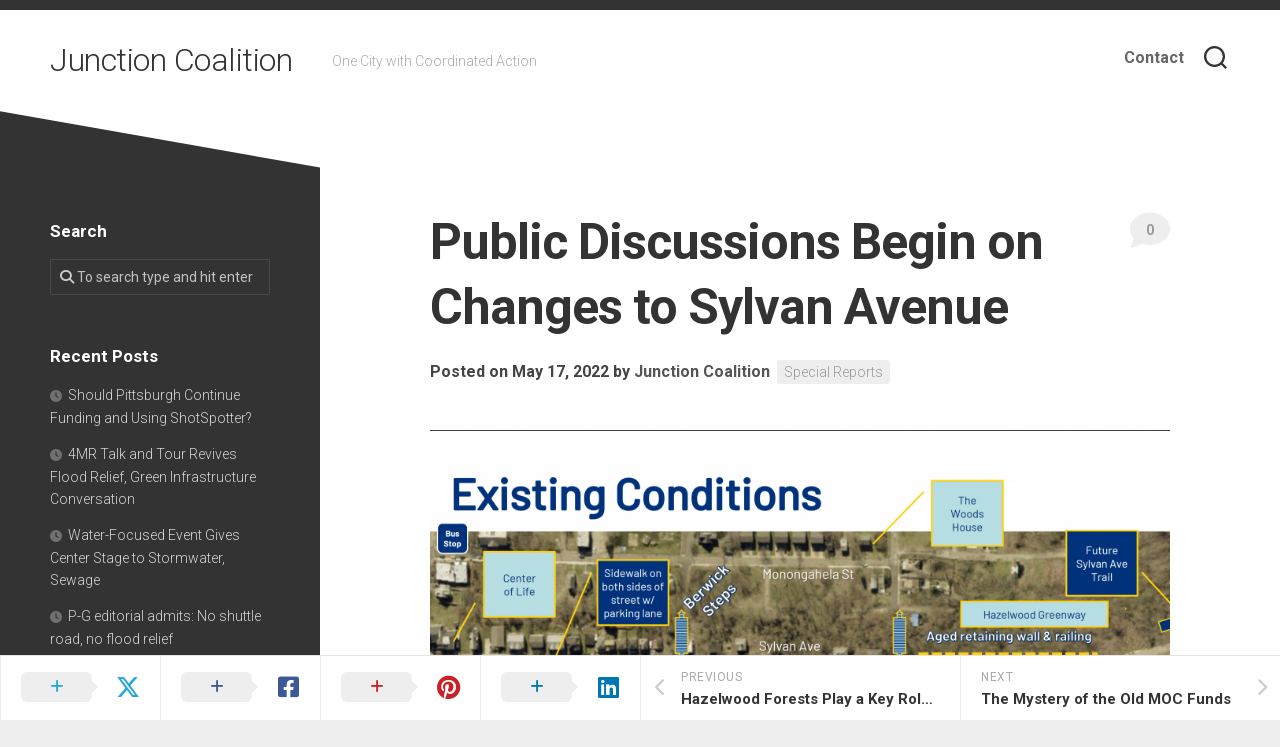

--- FILE ---
content_type: text/html; charset=UTF-8
request_url: https://www.junctioncoalition.org/2022/05/17/public-discussions-begin-on-changes-to-sylvan-avenue/
body_size: 67097
content:
<!DOCTYPE html> 
<html class="no-js" lang="en-US">

<head>
	<meta charset="UTF-8">
	<meta name="viewport" content="width=device-width, initial-scale=1.0">
	<link rel="profile" href="https://gmpg.org/xfn/11">
		<link rel="pingback" href="https://www.junctioncoalition.org/xmlrpc.php">
		
	<title>Public Discussions Begin on Changes to Sylvan Avenue &#8211; Junction Coalition</title>
<meta name='robots' content='max-image-preview:large' />
	<style>img:is([sizes="auto" i], [sizes^="auto," i]) { contain-intrinsic-size: 3000px 1500px }</style>
	
<!-- Open Graph Meta Tags generated by MashShare 4.0.47 - https://mashshare.net -->
<meta property="og:type" content="article" /> 
<meta property="og:title" content="Public Discussions Begin on Changes to Sylvan Avenue" />
<meta property="og:description" content="On April 26, Pittsburgh’s Department of Mobility and Infrastructure (DOMI) hosted a meeting via Microsoft Teams to kick off public engagement on its Sylvan Avenue Multimodal project, presenting early plans and fielding questions from community" />
<meta property="og:image" content="https://www.junctioncoalition.org/wp-content/uploads/2022/05/Sylvan_Ave_Multimodal_Public_Meeting-Apr2022_slide-7.pdf.png" />
<meta property="og:url" content="https://www.junctioncoalition.org/2022/05/17/public-discussions-begin-on-changes-to-sylvan-avenue/" />
<meta property="og:site_name" content="Junction Coalition" />
<meta property="article:published_time" content="2022-05-17T04:27:58+00:00" />
<meta property="article:modified_time" content="2024-09-11T00:33:31+00:00" />
<meta property="og:updated_time" content="2024-09-11T00:33:31+00:00" />
<!-- Open Graph Meta Tags generated by MashShare 4.0.47 - https://www.mashshare.net -->
<!-- Twitter Card generated by MashShare 4.0.47 - https://www.mashshare.net -->
<meta property="og:image:width" content="3110" />
<meta property="og:image:height" content="1620" />
<meta name="twitter:card" content="summary_large_image">
<meta name="twitter:title" content="Public Discussions Begin on Changes to Sylvan Avenue">
<meta name="twitter:description" content="On April 26, Pittsburgh’s Department of Mobility and Infrastructure (DOMI) hosted a meeting via Microsoft Teams to kick off public engagement on its Sylvan Avenue Multimodal project, presenting early plans and fielding questions from community">
<meta name="twitter:image" content="https://www.junctioncoalition.org/wp-content/uploads/2022/05/Sylvan_Ave_Multimodal_Public_Meeting-Apr2022_slide-7.pdf.png">
<!-- Twitter Card generated by MashShare 4.0.47 - https://www.mashshare.net -->

<script>document.documentElement.className = document.documentElement.className.replace("no-js","js");</script>
<link rel='dns-prefetch' href='//maxcdn.bootstrapcdn.com' />
<link rel='dns-prefetch' href='//fonts.googleapis.com' />
<link rel="alternate" type="application/rss+xml" title="Junction Coalition &raquo; Feed" href="https://www.junctioncoalition.org/feed/" />
<link rel="alternate" type="application/rss+xml" title="Junction Coalition &raquo; Comments Feed" href="https://www.junctioncoalition.org/comments/feed/" />
<link rel="alternate" type="application/rss+xml" title="Junction Coalition &raquo; Public Discussions Begin on Changes to Sylvan Avenue Comments Feed" href="https://www.junctioncoalition.org/2022/05/17/public-discussions-begin-on-changes-to-sylvan-avenue/feed/" />
<script type="text/javascript">
/* <![CDATA[ */
window._wpemojiSettings = {"baseUrl":"https:\/\/s.w.org\/images\/core\/emoji\/16.0.1\/72x72\/","ext":".png","svgUrl":"https:\/\/s.w.org\/images\/core\/emoji\/16.0.1\/svg\/","svgExt":".svg","source":{"concatemoji":"https:\/\/www.junctioncoalition.org\/wp-includes\/js\/wp-emoji-release.min.js?ver=6.8.2"}};
/*! This file is auto-generated */
!function(s,n){var o,i,e;function c(e){try{var t={supportTests:e,timestamp:(new Date).valueOf()};sessionStorage.setItem(o,JSON.stringify(t))}catch(e){}}function p(e,t,n){e.clearRect(0,0,e.canvas.width,e.canvas.height),e.fillText(t,0,0);var t=new Uint32Array(e.getImageData(0,0,e.canvas.width,e.canvas.height).data),a=(e.clearRect(0,0,e.canvas.width,e.canvas.height),e.fillText(n,0,0),new Uint32Array(e.getImageData(0,0,e.canvas.width,e.canvas.height).data));return t.every(function(e,t){return e===a[t]})}function u(e,t){e.clearRect(0,0,e.canvas.width,e.canvas.height),e.fillText(t,0,0);for(var n=e.getImageData(16,16,1,1),a=0;a<n.data.length;a++)if(0!==n.data[a])return!1;return!0}function f(e,t,n,a){switch(t){case"flag":return n(e,"\ud83c\udff3\ufe0f\u200d\u26a7\ufe0f","\ud83c\udff3\ufe0f\u200b\u26a7\ufe0f")?!1:!n(e,"\ud83c\udde8\ud83c\uddf6","\ud83c\udde8\u200b\ud83c\uddf6")&&!n(e,"\ud83c\udff4\udb40\udc67\udb40\udc62\udb40\udc65\udb40\udc6e\udb40\udc67\udb40\udc7f","\ud83c\udff4\u200b\udb40\udc67\u200b\udb40\udc62\u200b\udb40\udc65\u200b\udb40\udc6e\u200b\udb40\udc67\u200b\udb40\udc7f");case"emoji":return!a(e,"\ud83e\udedf")}return!1}function g(e,t,n,a){var r="undefined"!=typeof WorkerGlobalScope&&self instanceof WorkerGlobalScope?new OffscreenCanvas(300,150):s.createElement("canvas"),o=r.getContext("2d",{willReadFrequently:!0}),i=(o.textBaseline="top",o.font="600 32px Arial",{});return e.forEach(function(e){i[e]=t(o,e,n,a)}),i}function t(e){var t=s.createElement("script");t.src=e,t.defer=!0,s.head.appendChild(t)}"undefined"!=typeof Promise&&(o="wpEmojiSettingsSupports",i=["flag","emoji"],n.supports={everything:!0,everythingExceptFlag:!0},e=new Promise(function(e){s.addEventListener("DOMContentLoaded",e,{once:!0})}),new Promise(function(t){var n=function(){try{var e=JSON.parse(sessionStorage.getItem(o));if("object"==typeof e&&"number"==typeof e.timestamp&&(new Date).valueOf()<e.timestamp+604800&&"object"==typeof e.supportTests)return e.supportTests}catch(e){}return null}();if(!n){if("undefined"!=typeof Worker&&"undefined"!=typeof OffscreenCanvas&&"undefined"!=typeof URL&&URL.createObjectURL&&"undefined"!=typeof Blob)try{var e="postMessage("+g.toString()+"("+[JSON.stringify(i),f.toString(),p.toString(),u.toString()].join(",")+"));",a=new Blob([e],{type:"text/javascript"}),r=new Worker(URL.createObjectURL(a),{name:"wpTestEmojiSupports"});return void(r.onmessage=function(e){c(n=e.data),r.terminate(),t(n)})}catch(e){}c(n=g(i,f,p,u))}t(n)}).then(function(e){for(var t in e)n.supports[t]=e[t],n.supports.everything=n.supports.everything&&n.supports[t],"flag"!==t&&(n.supports.everythingExceptFlag=n.supports.everythingExceptFlag&&n.supports[t]);n.supports.everythingExceptFlag=n.supports.everythingExceptFlag&&!n.supports.flag,n.DOMReady=!1,n.readyCallback=function(){n.DOMReady=!0}}).then(function(){return e}).then(function(){var e;n.supports.everything||(n.readyCallback(),(e=n.source||{}).concatemoji?t(e.concatemoji):e.wpemoji&&e.twemoji&&(t(e.twemoji),t(e.wpemoji)))}))}((window,document),window._wpemojiSettings);
/* ]]> */
</script>
<style id='wp-emoji-styles-inline-css' type='text/css'>

	img.wp-smiley, img.emoji {
		display: inline !important;
		border: none !important;
		box-shadow: none !important;
		height: 1em !important;
		width: 1em !important;
		margin: 0 0.07em !important;
		vertical-align: -0.1em !important;
		background: none !important;
		padding: 0 !important;
	}
</style>
<link rel='stylesheet' id='wp-block-library-css' href='https://www.junctioncoalition.org/wp-includes/css/dist/block-library/style.min.css?ver=6.8.2' type='text/css' media='all' />
<style id='classic-theme-styles-inline-css' type='text/css'>
/*! This file is auto-generated */
.wp-block-button__link{color:#fff;background-color:#32373c;border-radius:9999px;box-shadow:none;text-decoration:none;padding:calc(.667em + 2px) calc(1.333em + 2px);font-size:1.125em}.wp-block-file__button{background:#32373c;color:#fff;text-decoration:none}
</style>
<style id='global-styles-inline-css' type='text/css'>
:root{--wp--preset--aspect-ratio--square: 1;--wp--preset--aspect-ratio--4-3: 4/3;--wp--preset--aspect-ratio--3-4: 3/4;--wp--preset--aspect-ratio--3-2: 3/2;--wp--preset--aspect-ratio--2-3: 2/3;--wp--preset--aspect-ratio--16-9: 16/9;--wp--preset--aspect-ratio--9-16: 9/16;--wp--preset--color--black: #000000;--wp--preset--color--cyan-bluish-gray: #abb8c3;--wp--preset--color--white: #ffffff;--wp--preset--color--pale-pink: #f78da7;--wp--preset--color--vivid-red: #cf2e2e;--wp--preset--color--luminous-vivid-orange: #ff6900;--wp--preset--color--luminous-vivid-amber: #fcb900;--wp--preset--color--light-green-cyan: #7bdcb5;--wp--preset--color--vivid-green-cyan: #00d084;--wp--preset--color--pale-cyan-blue: #8ed1fc;--wp--preset--color--vivid-cyan-blue: #0693e3;--wp--preset--color--vivid-purple: #9b51e0;--wp--preset--gradient--vivid-cyan-blue-to-vivid-purple: linear-gradient(135deg,rgba(6,147,227,1) 0%,rgb(155,81,224) 100%);--wp--preset--gradient--light-green-cyan-to-vivid-green-cyan: linear-gradient(135deg,rgb(122,220,180) 0%,rgb(0,208,130) 100%);--wp--preset--gradient--luminous-vivid-amber-to-luminous-vivid-orange: linear-gradient(135deg,rgba(252,185,0,1) 0%,rgba(255,105,0,1) 100%);--wp--preset--gradient--luminous-vivid-orange-to-vivid-red: linear-gradient(135deg,rgba(255,105,0,1) 0%,rgb(207,46,46) 100%);--wp--preset--gradient--very-light-gray-to-cyan-bluish-gray: linear-gradient(135deg,rgb(238,238,238) 0%,rgb(169,184,195) 100%);--wp--preset--gradient--cool-to-warm-spectrum: linear-gradient(135deg,rgb(74,234,220) 0%,rgb(151,120,209) 20%,rgb(207,42,186) 40%,rgb(238,44,130) 60%,rgb(251,105,98) 80%,rgb(254,248,76) 100%);--wp--preset--gradient--blush-light-purple: linear-gradient(135deg,rgb(255,206,236) 0%,rgb(152,150,240) 100%);--wp--preset--gradient--blush-bordeaux: linear-gradient(135deg,rgb(254,205,165) 0%,rgb(254,45,45) 50%,rgb(107,0,62) 100%);--wp--preset--gradient--luminous-dusk: linear-gradient(135deg,rgb(255,203,112) 0%,rgb(199,81,192) 50%,rgb(65,88,208) 100%);--wp--preset--gradient--pale-ocean: linear-gradient(135deg,rgb(255,245,203) 0%,rgb(182,227,212) 50%,rgb(51,167,181) 100%);--wp--preset--gradient--electric-grass: linear-gradient(135deg,rgb(202,248,128) 0%,rgb(113,206,126) 100%);--wp--preset--gradient--midnight: linear-gradient(135deg,rgb(2,3,129) 0%,rgb(40,116,252) 100%);--wp--preset--font-size--small: 13px;--wp--preset--font-size--medium: 20px;--wp--preset--font-size--large: 36px;--wp--preset--font-size--x-large: 42px;--wp--preset--spacing--20: 0.44rem;--wp--preset--spacing--30: 0.67rem;--wp--preset--spacing--40: 1rem;--wp--preset--spacing--50: 1.5rem;--wp--preset--spacing--60: 2.25rem;--wp--preset--spacing--70: 3.38rem;--wp--preset--spacing--80: 5.06rem;--wp--preset--shadow--natural: 6px 6px 9px rgba(0, 0, 0, 0.2);--wp--preset--shadow--deep: 12px 12px 50px rgba(0, 0, 0, 0.4);--wp--preset--shadow--sharp: 6px 6px 0px rgba(0, 0, 0, 0.2);--wp--preset--shadow--outlined: 6px 6px 0px -3px rgba(255, 255, 255, 1), 6px 6px rgba(0, 0, 0, 1);--wp--preset--shadow--crisp: 6px 6px 0px rgba(0, 0, 0, 1);}:where(.is-layout-flex){gap: 0.5em;}:where(.is-layout-grid){gap: 0.5em;}body .is-layout-flex{display: flex;}.is-layout-flex{flex-wrap: wrap;align-items: center;}.is-layout-flex > :is(*, div){margin: 0;}body .is-layout-grid{display: grid;}.is-layout-grid > :is(*, div){margin: 0;}:where(.wp-block-columns.is-layout-flex){gap: 2em;}:where(.wp-block-columns.is-layout-grid){gap: 2em;}:where(.wp-block-post-template.is-layout-flex){gap: 1.25em;}:where(.wp-block-post-template.is-layout-grid){gap: 1.25em;}.has-black-color{color: var(--wp--preset--color--black) !important;}.has-cyan-bluish-gray-color{color: var(--wp--preset--color--cyan-bluish-gray) !important;}.has-white-color{color: var(--wp--preset--color--white) !important;}.has-pale-pink-color{color: var(--wp--preset--color--pale-pink) !important;}.has-vivid-red-color{color: var(--wp--preset--color--vivid-red) !important;}.has-luminous-vivid-orange-color{color: var(--wp--preset--color--luminous-vivid-orange) !important;}.has-luminous-vivid-amber-color{color: var(--wp--preset--color--luminous-vivid-amber) !important;}.has-light-green-cyan-color{color: var(--wp--preset--color--light-green-cyan) !important;}.has-vivid-green-cyan-color{color: var(--wp--preset--color--vivid-green-cyan) !important;}.has-pale-cyan-blue-color{color: var(--wp--preset--color--pale-cyan-blue) !important;}.has-vivid-cyan-blue-color{color: var(--wp--preset--color--vivid-cyan-blue) !important;}.has-vivid-purple-color{color: var(--wp--preset--color--vivid-purple) !important;}.has-black-background-color{background-color: var(--wp--preset--color--black) !important;}.has-cyan-bluish-gray-background-color{background-color: var(--wp--preset--color--cyan-bluish-gray) !important;}.has-white-background-color{background-color: var(--wp--preset--color--white) !important;}.has-pale-pink-background-color{background-color: var(--wp--preset--color--pale-pink) !important;}.has-vivid-red-background-color{background-color: var(--wp--preset--color--vivid-red) !important;}.has-luminous-vivid-orange-background-color{background-color: var(--wp--preset--color--luminous-vivid-orange) !important;}.has-luminous-vivid-amber-background-color{background-color: var(--wp--preset--color--luminous-vivid-amber) !important;}.has-light-green-cyan-background-color{background-color: var(--wp--preset--color--light-green-cyan) !important;}.has-vivid-green-cyan-background-color{background-color: var(--wp--preset--color--vivid-green-cyan) !important;}.has-pale-cyan-blue-background-color{background-color: var(--wp--preset--color--pale-cyan-blue) !important;}.has-vivid-cyan-blue-background-color{background-color: var(--wp--preset--color--vivid-cyan-blue) !important;}.has-vivid-purple-background-color{background-color: var(--wp--preset--color--vivid-purple) !important;}.has-black-border-color{border-color: var(--wp--preset--color--black) !important;}.has-cyan-bluish-gray-border-color{border-color: var(--wp--preset--color--cyan-bluish-gray) !important;}.has-white-border-color{border-color: var(--wp--preset--color--white) !important;}.has-pale-pink-border-color{border-color: var(--wp--preset--color--pale-pink) !important;}.has-vivid-red-border-color{border-color: var(--wp--preset--color--vivid-red) !important;}.has-luminous-vivid-orange-border-color{border-color: var(--wp--preset--color--luminous-vivid-orange) !important;}.has-luminous-vivid-amber-border-color{border-color: var(--wp--preset--color--luminous-vivid-amber) !important;}.has-light-green-cyan-border-color{border-color: var(--wp--preset--color--light-green-cyan) !important;}.has-vivid-green-cyan-border-color{border-color: var(--wp--preset--color--vivid-green-cyan) !important;}.has-pale-cyan-blue-border-color{border-color: var(--wp--preset--color--pale-cyan-blue) !important;}.has-vivid-cyan-blue-border-color{border-color: var(--wp--preset--color--vivid-cyan-blue) !important;}.has-vivid-purple-border-color{border-color: var(--wp--preset--color--vivid-purple) !important;}.has-vivid-cyan-blue-to-vivid-purple-gradient-background{background: var(--wp--preset--gradient--vivid-cyan-blue-to-vivid-purple) !important;}.has-light-green-cyan-to-vivid-green-cyan-gradient-background{background: var(--wp--preset--gradient--light-green-cyan-to-vivid-green-cyan) !important;}.has-luminous-vivid-amber-to-luminous-vivid-orange-gradient-background{background: var(--wp--preset--gradient--luminous-vivid-amber-to-luminous-vivid-orange) !important;}.has-luminous-vivid-orange-to-vivid-red-gradient-background{background: var(--wp--preset--gradient--luminous-vivid-orange-to-vivid-red) !important;}.has-very-light-gray-to-cyan-bluish-gray-gradient-background{background: var(--wp--preset--gradient--very-light-gray-to-cyan-bluish-gray) !important;}.has-cool-to-warm-spectrum-gradient-background{background: var(--wp--preset--gradient--cool-to-warm-spectrum) !important;}.has-blush-light-purple-gradient-background{background: var(--wp--preset--gradient--blush-light-purple) !important;}.has-blush-bordeaux-gradient-background{background: var(--wp--preset--gradient--blush-bordeaux) !important;}.has-luminous-dusk-gradient-background{background: var(--wp--preset--gradient--luminous-dusk) !important;}.has-pale-ocean-gradient-background{background: var(--wp--preset--gradient--pale-ocean) !important;}.has-electric-grass-gradient-background{background: var(--wp--preset--gradient--electric-grass) !important;}.has-midnight-gradient-background{background: var(--wp--preset--gradient--midnight) !important;}.has-small-font-size{font-size: var(--wp--preset--font-size--small) !important;}.has-medium-font-size{font-size: var(--wp--preset--font-size--medium) !important;}.has-large-font-size{font-size: var(--wp--preset--font-size--large) !important;}.has-x-large-font-size{font-size: var(--wp--preset--font-size--x-large) !important;}
:where(.wp-block-post-template.is-layout-flex){gap: 1.25em;}:where(.wp-block-post-template.is-layout-grid){gap: 1.25em;}
:where(.wp-block-columns.is-layout-flex){gap: 2em;}:where(.wp-block-columns.is-layout-grid){gap: 2em;}
:root :where(.wp-block-pullquote){font-size: 1.5em;line-height: 1.6;}
</style>
<link rel='stylesheet' id='mashsb-styles-css' href='https://www.junctioncoalition.org/wp-content/plugins/mashsharer/assets/css/mashsb.min.css?ver=4.0.47' type='text/css' media='all' />
<link rel='stylesheet' id='bg-shce-genericons-css' href='https://www.junctioncoalition.org/wp-content/plugins/show-hidecollapse-expand/assets/css/genericons/genericons.css?ver=6.8.2' type='text/css' media='all' />
<link rel='stylesheet' id='bg-show-hide-css' href='https://www.junctioncoalition.org/wp-content/plugins/show-hidecollapse-expand/assets/css/bg-show-hide.css?ver=6.8.2' type='text/css' media='all' />
<link rel='stylesheet' id='cff-css' href='https://www.junctioncoalition.org/wp-content/plugins/custom-facebook-feed/assets/css/cff-style.min.css?ver=4.3.2' type='text/css' media='all' />
<link rel='stylesheet' id='sb-font-awesome-css' href='https://maxcdn.bootstrapcdn.com/font-awesome/4.7.0/css/font-awesome.min.css?ver=6.8.2' type='text/css' media='all' />
<link rel='stylesheet' id='minimer-style-css' href='https://www.junctioncoalition.org/wp-content/themes/minimer/style.css?ver=6.8.2' type='text/css' media='all' />
<style id='minimer-style-inline-css' type='text/css'>
body { font-family: "Roboto", Arial, sans-serif; }

.entry-media { max-width: 740px; }
				

</style>
<link rel='stylesheet' id='minimer-responsive-css' href='https://www.junctioncoalition.org/wp-content/themes/minimer/responsive.css?ver=6.8.2' type='text/css' media='all' />
<link rel='stylesheet' id='minimer-font-awesome-css' href='https://www.junctioncoalition.org/wp-content/themes/minimer/fonts/all.min.css?ver=6.8.2' type='text/css' media='all' />
<link rel='stylesheet' id='roboto-css' href='//fonts.googleapis.com/css?family=Roboto%3A400%2C300italic%2C300%2C400italic%2C700&#038;subset=latin%2Clatin-ext&#038;ver=6.8.2' type='text/css' media='all' />
<link rel='stylesheet' id='video-js-css' href='https://www.junctioncoalition.org/wp-content/plugins/video-embed-thumbnail-generator/video-js/video-js.min.css?ver=7.11.4' type='text/css' media='all' />
<link rel='stylesheet' id='video-js-kg-skin-css' href='https://www.junctioncoalition.org/wp-content/plugins/video-embed-thumbnail-generator/video-js/kg-video-js-skin.css?ver=4.10.3' type='text/css' media='all' />
<link rel='stylesheet' id='kgvid_video_styles-css' href='https://www.junctioncoalition.org/wp-content/plugins/video-embed-thumbnail-generator/src/public/css/videopack-styles.css?ver=4.10.3' type='text/css' media='all' />
<script type="text/javascript" src="https://www.junctioncoalition.org/wp-includes/js/jquery/jquery.min.js?ver=3.7.1" id="jquery-core-js"></script>
<script type="text/javascript" src="https://www.junctioncoalition.org/wp-includes/js/jquery/jquery-migrate.min.js?ver=3.4.1" id="jquery-migrate-js"></script>
<script type="text/javascript" id="mashsb-js-extra">
/* <![CDATA[ */
var mashsb = {"shares":"0","round_shares":"1","animate_shares":"0","dynamic_buttons":"0","share_url":"https:\/\/www.junctioncoalition.org\/2022\/05\/17\/public-discussions-begin-on-changes-to-sylvan-avenue\/","title":"Public+Discussions+Begin+on+Changes+to+Sylvan+Avenue","image":"https:\/\/www.junctioncoalition.org\/wp-content\/uploads\/2022\/05\/Sylvan_Ave_Multimodal_Public_Meeting-Apr2022_slide-7.pdf.png","desc":"On April 26, Pittsburgh\u2019s Department of Mobility and Infrastructure (DOMI) hosted a meeting via Microsoft Teams to kick off public engagement on its Sylvan Avenue Multimodal project, presenting early plans and fielding questions from community \u2026","hashtag":"","subscribe":"link","subscribe_url":"","activestatus":"1","singular":"1","twitter_popup":"1","refresh":"0","nonce":"6c06461ec9","postid":"967","servertime":"1770144825","ajaxurl":"https:\/\/www.junctioncoalition.org\/wp-admin\/admin-ajax.php"};
/* ]]> */
</script>
<script type="text/javascript" src="https://www.junctioncoalition.org/wp-content/plugins/mashsharer/assets/js/mashsb.min.js?ver=4.0.47" id="mashsb-js"></script>
<script type="text/javascript" src="https://www.junctioncoalition.org/wp-content/themes/minimer/js/slick.min.js?ver=6.8.2" id="minimer-slick-js"></script>
<link rel="https://api.w.org/" href="https://www.junctioncoalition.org/wp-json/" /><link rel="alternate" title="JSON" type="application/json" href="https://www.junctioncoalition.org/wp-json/wp/v2/posts/967" /><link rel="EditURI" type="application/rsd+xml" title="RSD" href="https://www.junctioncoalition.org/xmlrpc.php?rsd" />
<meta name="generator" content="WordPress 6.8.2" />
<link rel="canonical" href="https://www.junctioncoalition.org/2022/05/17/public-discussions-begin-on-changes-to-sylvan-avenue/" />
<link rel='shortlink' href='https://www.junctioncoalition.org/?p=967' />
<link rel="alternate" title="oEmbed (JSON)" type="application/json+oembed" href="https://www.junctioncoalition.org/wp-json/oembed/1.0/embed?url=https%3A%2F%2Fwww.junctioncoalition.org%2F2022%2F05%2F17%2Fpublic-discussions-begin-on-changes-to-sylvan-avenue%2F" />
<style type="text/css">.recentcomments a{display:inline !important;padding:0 !important;margin:0 !important;}</style><style type="text/css" id="custom-background-css">
body.custom-background { background-image: url("https://www.junctioncoalition.org/wp-content/uploads/2019/11/57393072_400151180820440_6975998904227594240_n.jpg"); background-position: left top; background-size: cover; background-repeat: repeat; background-attachment: scroll; }
</style>
	<link rel="icon" href="https://www.junctioncoalition.org/wp-content/uploads/2019/11/57393072_400151180820440_6975998904227594240_n-150x150.jpg" sizes="32x32" />
<link rel="icon" href="https://www.junctioncoalition.org/wp-content/uploads/2019/11/57393072_400151180820440_6975998904227594240_n-200x200.jpg" sizes="192x192" />
<link rel="apple-touch-icon" href="https://www.junctioncoalition.org/wp-content/uploads/2019/11/57393072_400151180820440_6975998904227594240_n-200x200.jpg" />
<meta name="msapplication-TileImage" content="https://www.junctioncoalition.org/wp-content/uploads/2019/11/57393072_400151180820440_6975998904227594240_n-300x300.jpg" />
<style id="kirki-inline-styles"></style></head>

<body class="wp-singular post-template-default single single-post postid-967 single-format-standard custom-background wp-theme-minimer col-2cr full-width mobile-menu logged-out">


<a class="skip-link screen-reader-text" href="#page">Skip to content</a>

<div id="wrapper">
	
	<div id="header-sticky">
		<header id="header" class="hide-on-scroll-down nav-menu-dropdown-left">

			<div class="group pad">
				<p class="site-title"><a href="https://www.junctioncoalition.org/" rel="home">Junction Coalition</a></p>
																						<p class="site-description">One City with Coordinated Action</p>
								
									<div class="search-trap-focus">
						<button class="toggle-search" data-target=".search-trap-focus">
							<svg class="svg-icon" id="svg-search" aria-hidden="true" role="img" focusable="false" xmlns="http://www.w3.org/2000/svg" width="23" height="23" viewBox="0 0 23 23"><path d="M38.710696,48.0601792 L43,52.3494831 L41.3494831,54 L37.0601792,49.710696 C35.2632422,51.1481185 32.9839107,52.0076499 30.5038249,52.0076499 C24.7027226,52.0076499 20,47.3049272 20,41.5038249 C20,35.7027226 24.7027226,31 30.5038249,31 C36.3049272,31 41.0076499,35.7027226 41.0076499,41.5038249 C41.0076499,43.9839107 40.1481185,46.2632422 38.710696,48.0601792 Z M36.3875844,47.1716785 C37.8030221,45.7026647 38.6734666,43.7048964 38.6734666,41.5038249 C38.6734666,36.9918565 35.0157934,33.3341833 30.5038249,33.3341833 C25.9918565,33.3341833 22.3341833,36.9918565 22.3341833,41.5038249 C22.3341833,46.0157934 25.9918565,49.6734666 30.5038249,49.6734666 C32.7048964,49.6734666 34.7026647,48.8030221 36.1716785,47.3875844 C36.2023931,47.347638 36.2360451,47.3092237 36.2726343,47.2726343 C36.3092237,47.2360451 36.347638,47.2023931 36.3875844,47.1716785 Z" transform="translate(-20 -31)"></path></svg>
							<svg class="svg-icon" id="svg-close" aria-hidden="true" role="img" focusable="false" xmlns="http://www.w3.org/2000/svg" width="23" height="23" viewBox="0 0 16 16"><polygon fill="" fill-rule="evenodd" points="6.852 7.649 .399 1.195 1.445 .149 7.899 6.602 14.352 .149 15.399 1.195 8.945 7.649 15.399 14.102 14.352 15.149 7.899 8.695 1.445 15.149 .399 14.102"></polygon></svg>
						</button>
						<div class="search-expand">
							<div class="search-expand-inner">
								<form method="get" class="searchform themeform" action="https://www.junctioncoalition.org/">
	<div>
		<input type="text" class="search" name="s" onblur="if(this.value=='')this.value='To search type and hit enter';" onfocus="if(this.value=='To search type and hit enter')this.value='';" value="To search type and hit enter" />
	</div>
</form>							</div>
						</div>
					</div>
								
									<div id="wrap-nav-header" class="wrap-nav">
								<nav id="nav-header-nav" class="main-navigation nav-menu">
			<button class="menu-toggle" aria-controls="primary-menu" aria-expanded="false">
				<span class="screen-reader-text">Expand Menu</span><div class="menu-toggle-icon"><span></span><span></span><span></span></div>			</button>
			<div class="menu-contact-container"><ul id="nav-header" class="menu"><li id="menu-item-122" class="menu-item menu-item-type-post_type menu-item-object-page menu-item-122"><span class="menu-item-wrapper"><a href="https://www.junctioncoalition.org/contact/">Contact</a></span></li>
</ul></div>		</nav>
							</div>
								
									<div id="wrap-nav-mobile" class="wrap-nav">
								<nav id="nav-mobile-nav" class="main-navigation nav-menu">
			<button class="menu-toggle" aria-controls="primary-menu" aria-expanded="false">
				<span class="screen-reader-text">Expand Menu</span><div class="menu-toggle-icon"><span></span><span></span><span></span></div>			</button>
			<div class="menu-contact-container"><ul id="nav-mobile" class="menu"><li class="menu-item menu-item-type-post_type menu-item-object-page menu-item-122"><span class="menu-item-wrapper"><a href="https://www.junctioncoalition.org/contact/">Contact</a></span></li>
</ul></div>		</nav>
							</div>
								
			</div>
			
		</header><!--/#header-->
	</div><!--/#header-sticky-->
	
		
	

	
	<div class="container" id="page">
		<div class="container-inner">			
			<div class="main">
				<div class="main-inner group">

<div class="content">
	
			<article id="post-967" class="post-967 post type-post status-publish format-standard has-post-thumbnail hentry category-special-reports tag-corey-oconnor tag-domi tag-greenfield tag-greenfield-avenue tag-hazelwood tag-hazelwood-avenue tag-michael-baker-international tag-mon-oakland-connector tag-public-meeting tag-sylvan-avenue">	
			
			<div class="post-wrapper group">
				<header class="entry-header group">
					<h1 class="entry-title">Public Discussions Begin on Changes to Sylvan Avenue</h1>
					<div class="entry-meta">
						<span class="posted-on">Posted on May 17, 2022</span>
						<span class="byline">by <span class="author"><a href="https://www.junctioncoalition.org/author/dean/" title="Posts by Junction Coalition" rel="author">Junction Coalition</a></span></span>
						<span class="entry-category"><a href="https://www.junctioncoalition.org/category/special-reports/" rel="category tag">Special Reports</a></span>
													<a class="entry-comments" href="https://www.junctioncoalition.org/2022/05/17/public-discussions-begin-on-changes-to-sylvan-avenue/#respond"><i class="fas fa-comment"></i><span>0</span></a>
											</div>
				</header>
				<div class="entry-media">
																		<img width="940" height="529" src="https://www.junctioncoalition.org/wp-content/uploads/2022/05/Sylvan_Ave_Multimodal_Public_Meeting-Apr2022_slide-7.pdf-940x529.png" class="attachment-minimer-large size-minimer-large wp-post-image" alt="" decoding="async" fetchpriority="high" srcset="https://www.junctioncoalition.org/wp-content/uploads/2022/05/Sylvan_Ave_Multimodal_Public_Meeting-Apr2022_slide-7.pdf-940x529.png 940w, https://www.junctioncoalition.org/wp-content/uploads/2022/05/Sylvan_Ave_Multimodal_Public_Meeting-Apr2022_slide-7.pdf-520x292.png 520w" sizes="(max-width: 940px) 100vw, 940px" />															</div>
				<div class="entry-content">
					<div class="entry themeform">	
						<aside class="mashsb-container mashsb-main mashsb-stretched"><div class="mashsb-box"><div class="mashsb-buttons"><a class="mashicon-facebook mash-center mashsb-noshadow" href="https://www.facebook.com/sharer.php?u=https%3A%2F%2Fwww.junctioncoalition.org%2F2022%2F05%2F17%2Fpublic-discussions-begin-on-changes-to-sylvan-avenue%2F" target="_top" rel="nofollow"><span class="icon"></span><span class="text">Share</span></a><a class="mashicon-twitter mash-center mashsb-noshadow" href="https://twitter.com/intent/tweet?text=Public%20Discussions%20Begin%20on%20Changes%20to%20Sylvan%20Avenue&amp;url=https://www.junctioncoalition.org/2022/05/17/public-discussions-begin-on-changes-to-sylvan-avenue/" target="_top" rel="nofollow"><span class="icon"></span><span class="text">Tweet</span></a><div class="onoffswitch2 mashsb-noshadow" style="display:none"></div></div>
            </div>
                <div style="clear:both"></div></aside>
            <!-- Share buttons by mashshare.net - Version: 4.0.47-->
<p>On April 26, Pittsburgh’s Department of Mobility and Infrastructure (DOMI) hosted <a href="https://vimeo.com/704161682/5dcf60159f" target="_blank" rel="noreferrer noopener"><u>a meeting via Microsoft Teams</u></a> to kick off public engagement on its <a href="https://engage.pittsburghpa.gov/sylvan-avenue-multimodal" target="_blank" rel="noreferrer noopener">Sylvan Avenue Multimodal project</a>, presenting early plans and fielding questions from community members.</p>



<p>Many of those questions revealed concerns about the project’s limited scope, its priority level and timing, and its potential effects on residents along Sylvan Avenue.</p>



<h2 class="wp-block-heading"><strong>A project within a project</strong></h2>



<p>The Sylvan Avenue Multimodal project is one part of a pedestrian/cyclist trail that replaces—but follows the route of—the controversial <a rel="noreferrer noopener" href="https://mon-oaklandmobility.com/" target="_blank">Mon-Oakland Connector (MOC) shuttle road</a> between Greenfield and Hazelwood avenues. The stretch of Sylvan Avenue between Home Rule Street and Greenfield Avenue (currently closed to traffic) is also part of the trail but considered a separate project. </p>



<p>According to DOMI project manager Michael Panzitta, the City of Pittsburgh received a <a href="https://informedinfrastructure.com/73210/gov-wolf-announces-47-8-million-investment-in-56-multimodal-projects-to-improve-safety-mobility-local-economies/" target="_blank" rel="noreferrer noopener">$1.76 million state grant</a> to restore the closed part of Sylvan Avenue for bikes and pedestrians only. Along with separate funding, work on the Home Rule-to-Greenfield stretch of Sylvan Avenue will come with its own set of public meetings. </p>



<p>Discussion at the April 26 meeting was limited to plans for Sylvan Avenue between Home Rule Street and Hazelwood Avenue. </p>



<p><a rel="noreferrer noopener" href="https://hdp-us-prod-app-pgh-engage-files.s3.us-west-2.amazonaws.com/7416/5100/5508/Sylvan_Ave_Multimodal_Public_Meeting_-_Apr2022.pdf#page=9" target="_blank">That work includes</a> reconstructing the sidewalks, repaving the street, and adding features to slow down traffic. Two of the biggest traffic-calming features are raised pedestrian crosswalks at two sets of city steps, and landscaping near the entrance to the trail. </p>



<p>In addition, Sylvan Avenue is set to be designated as a <a rel="noreferrer noopener" href="https://pittsburghpa.gov/domi/neighborways" target="_blank">Neighborway street</a>, meaning it is a low-traffic street designed for the needs of people on foot, bikes, or other nonmotorized vehicles.</p>



<h2 class="wp-block-heading"><strong>A combination of city and federal funding</strong></h2>



<p>The City of Pittsburgh is funding the design phase and street repaving. Construction funding comes from a federal grant with Pennsylvania Department of Transportation oversight, explained Leon Jeziorski of <a rel="noreferrer noopener" href="https://www.mbakerintl.com/" target="_blank">Michael Baker International</a>, the multimodal design firm for the project.</p>



<p>Mr. Panzitta was unclear on the source of federal funding. In a May 9 email, he referred funding questions to Emily Bourne, DOMI communications specialist. Ms. Bourne replied to emailed inquiries that she was coordinating her response with that of Mayor Gainey’s press secretary, Maria Montaño, who had been contacted separately.</p>



<h2 class="wp-block-heading"><strong>Community concerns include parking, safety</strong></h2>



<p>During the Q&amp;A portion of the meeting, residents raised concerns about pedestrian safety on Hazelwood Avenue and the limited parking available on Sylvan Avenue.</p>



<p>Pastor Tim Smith, CEO of Center of Life—located at the intersection of Hazelwood and Sylvan avenues—asked if the project will widen the road. He said people park on both sides at that end of the street, which leaves a narrow space for drivers passing in opposite directions. Mr. Jeziorski responded that the project would not address parking issues, and the east side of the street (across from the Center of Life) is currently a “no parking” zone.</p>



<p>A Sylvan Avenue resident who did not give her name said enforcing the “no parking” zone would prevent residents from parking near their homes.</p>



<p>Roy Simms, who said he’d lived on Sylvan Avenue for more than 50 years, asked if the city steps would be repaired as part of the project. Mr. Panzitta answered that the steps are also outside the project’s scope.</p>



<h2 class="wp-block-heading"><strong>Why here, why now?</strong></h2>



<p>Several attendees wanted to know more about why this project was identified as a priority now. Despite being touted as a safe multimodal connection, it does not address issues with the steps, the <a rel="noreferrer noopener" href="https://hdp-us-prod-app-pgh-engage-files.s3.us-west-2.amazonaws.com/7416/5100/5508/Sylvan_Ave_Multimodal_Public_Meeting_-_Apr2022.pdf#page=7" target="_blank">decrepit retaining wall and railing</a> near the future trail entrance (the project will use landscaping to block off the railing rather than fix it, according to Mr. Jeziorski), or dangerous conditions at either end of Sylvan Avenue.</p>



<p>“If you’re looking to increase bike accessibility in a safe way, there’s a lot of already-existing safety issues with Greenfield Avenue,” said Eric Russell, a Greenfield resident and daily bike commuter. “Especially if you’re dumping people onto Greenfield Avenue from Hazelwood.”</p>



<p>Catherine Adams lives on Hazelwood Avenue and said some of her neighbors have been hit by cars. They have been meeting with DOMI and District 5 Councilman Corey O’Connor about speeding and safety issues on Hazelwood Avenue for the past two years.</p>



<p>Mr. Panzitta said the trail is included in the <a rel="noreferrer noopener" href="https://pittsburghpa.gov/dcp/ghnp" target="_blank">Greater Hazelwood Neighborhood Plan</a>. <a href="https://apps.pittsburghpa.gov/redtail/images/6890_Hazelwood_Plan-Draft_August-September_2019.pdf#page=95">Page 96</a> lists “creat[ing] a bicycle route up the hill from and parallel to Second Avenue” as a way to “address gaps in multi-modal network throughout the neighborhood.”</p>



<p>Mr. Jeziorski defended the project, asserting that improved accessibility to this corridor will draw more residents and businesses to the neighborhood. The increased activity should help Hazelwood get grant funding to replace the steps. “So this is a building block that can help with other improvements in the future,” he said.</p>
												<div class="clear"></div>				
					</div><!--/.entry-->
				</div>
				<div class="entry-footer group">
					
					<p class="post-tags"><span>Tags:</span> <a href="https://www.junctioncoalition.org/tag/corey-oconnor/" rel="tag">Corey O&#039;Connor</a><a href="https://www.junctioncoalition.org/tag/domi/" rel="tag">domi</a><a href="https://www.junctioncoalition.org/tag/greenfield/" rel="tag">Greenfield</a><a href="https://www.junctioncoalition.org/tag/greenfield-avenue/" rel="tag">Greenfield Avenue</a><a href="https://www.junctioncoalition.org/tag/hazelwood/" rel="tag">Hazelwood</a><a href="https://www.junctioncoalition.org/tag/hazelwood-avenue/" rel="tag">Hazelwood Avenue</a><a href="https://www.junctioncoalition.org/tag/michael-baker-international/" rel="tag">Michael Baker International</a><a href="https://www.junctioncoalition.org/tag/mon-oakland-connector/" rel="tag">mon-oakland connector</a><a href="https://www.junctioncoalition.org/tag/public-meeting/" rel="tag">public meeting</a><a href="https://www.junctioncoalition.org/tag/sylvan-avenue/" rel="tag">Sylvan Avenue</a></p>					
					<div class="clear"></div>
					
										
					<div class="entry-bar">
						<div class="entry-bar-left">
							
	<div class="sharrre-container sharrre-header group">
		<span>Share</span>
		<div id="twitter" class="sharrre">
			<a class="box group" href="https://twitter.com/intent/tweet?url=https://www.junctioncoalition.org/2022/05/17/public-discussions-begin-on-changes-to-sylvan-avenue/&text=Public Discussions Begin on Changes to Sylvan Avenue" title="Share on X">
				<div class="count"><i class="fas fa-plus"></i></div><div class="share"><i class="fab fa-x-twitter"></i></div>
			</a>
		</div>
		<div id="facebook" class="sharrre">
			<a class="box group" href="https://www.facebook.com/sharer/sharer.php?u=https://www.junctioncoalition.org/2022/05/17/public-discussions-begin-on-changes-to-sylvan-avenue/" title="Share on Facebook">
				<div class="count"><i class="fas fa-plus"></i></div><div class="share"><i class="fab fa-facebook-square"></i></div>
			</a>
		</div>
		<div id="pinterest" class="sharrre">
			<a class="box group" href="https://pinterest.com/pin/create/button/?url=https://www.junctioncoalition.org/2022/05/17/public-discussions-begin-on-changes-to-sylvan-avenue/&media=&description=Public Discussions Begin on Changes to Sylvan Avenue" title="Share on Pinterest">
				<div class="count"><i class="fas fa-plus"></i></div><div class="share"><i class="fab fa-pinterest"></i></div>
			</a>
		</div>
		<div id="linkedin" class="sharrre">
			<a class="box group" href="https://www.linkedin.com/shareArticle?mini=true&url=https://www.junctioncoalition.org/2022/05/17/public-discussions-begin-on-changes-to-sylvan-avenue/" title="Share on LinkedIn">
				<div class="count"><i class="fas fa-plus"></i></div><div class="share"><i class="fab fa-linkedin"></i></div>
			</a>
		</div>
	</div><!--/.sharrre-container-->
	
							</div>
						<div class="entry-bar-right">
								<ul class="post-nav group">
		<li class="next"><a href="https://www.junctioncoalition.org/2022/06/11/the-mystery-of-the-old-moc-funds/" rel="next"><i class="fas fa-chevron-right"></i><strong>Next</strong> <span>The Mystery of the Old MOC Funds</span></a></li>
		<li class="previous"><a href="https://www.junctioncoalition.org/2022/04/23/hazelwood-forests-play-a-key-role-in-pittsburghs-future/" rel="prev"><i class="fas fa-chevron-left"></i><strong>Previous</strong> <span>Hazelwood Forests Play a Key Role in Pittsburgh’s Future</span></a></li>
	</ul>
						</div>
					</div>

					

<h4 class="heading">
	<i class="fas fa-hand-point-right"></i>You may also like...</h4>

<ul class="related-posts group">
	
		<li class="related">
		<article class="related-post">

			<div class="related-thumbnail">
				<a href="https://www.junctioncoalition.org/2020/10/19/citys-mon-oakland-plan-bulldozes-its-own-mobility-goals-objectives/">
											<img width="520" height="292" src="https://www.junctioncoalition.org/wp-content/uploads/2021/03/depends-520x292.jpg" class="attachment-minimer-medium size-minimer-medium wp-post-image" alt="Ranking criteria for Mon-Oakland Connector from 2019 budget application" decoding="async" srcset="https://www.junctioncoalition.org/wp-content/uploads/2021/03/depends-520x292.jpg 520w, https://www.junctioncoalition.org/wp-content/uploads/2021/03/depends-940x529.jpg 940w" sizes="(max-width: 520px) 100vw, 520px" />																								</a>
			</div><!--/.post-thumbnail-->
			
			<div class="related-inner">
				
				<h4 class="related-title">
					<a href="https://www.junctioncoalition.org/2020/10/19/citys-mon-oakland-plan-bulldozes-its-own-mobility-goals-objectives/" rel="bookmark">City’s Mon-Oakland Plan Bulldozes Its Own “Mobility Goals &#038; Objectives”</a>
				</h4><!--/.post-title-->
			
			</div><!--/.related-inner-->

		</article>
	</li><!--/.related-->
		<li class="related">
		<article class="related-post">

			<div class="related-thumbnail">
				<a href="https://www.junctioncoalition.org/2021/05/15/mayoral-candidate-visits-the-run-hazelwood/">
											<img width="520" height="292" src="https://www.junctioncoalition.org/wp-content/uploads/2022/05/Gainey-Run-3-520x292.jpg" class="attachment-minimer-medium size-minimer-medium wp-post-image" alt="" decoding="async" srcset="https://www.junctioncoalition.org/wp-content/uploads/2022/05/Gainey-Run-3-520x292.jpg 520w, https://www.junctioncoalition.org/wp-content/uploads/2022/05/Gainey-Run-3-940x529.jpg 940w" sizes="(max-width: 520px) 100vw, 520px" />																								</a>
			</div><!--/.post-thumbnail-->
			
			<div class="related-inner">
				
				<h4 class="related-title">
					<a href="https://www.junctioncoalition.org/2021/05/15/mayoral-candidate-visits-the-run-hazelwood/" rel="bookmark">Mayoral Candidate Visits The Run, Hazelwood</a>
				</h4><!--/.post-title-->
			
			</div><!--/.related-inner-->

		</article>
	</li><!--/.related-->
		<li class="related">
		<article class="related-post">

			<div class="related-thumbnail">
				<a href="https://www.junctioncoalition.org/2019/04/22/save-our-neighborhoods-stop-the-oakland-transit-connector-and-preserve-our-park/">
											<img width="520" height="192" src="https://www.junctioncoalition.org/wp-content/uploads/2019/04/56848116_397927027709522_8648682872661606400_n-3.png" class="attachment-minimer-medium size-minimer-medium wp-post-image" alt="" decoding="async" loading="lazy" srcset="https://www.junctioncoalition.org/wp-content/uploads/2019/04/56848116_397927027709522_8648682872661606400_n-3.png 851w, https://www.junctioncoalition.org/wp-content/uploads/2019/04/56848116_397927027709522_8648682872661606400_n-3-300x111.png 300w, https://www.junctioncoalition.org/wp-content/uploads/2019/04/56848116_397927027709522_8648682872661606400_n-3-768x284.png 768w" sizes="auto, (max-width: 520px) 100vw, 520px" />																								</a>
			</div><!--/.post-thumbnail-->
			
			<div class="related-inner">
				
				<h4 class="related-title">
					<a href="https://www.junctioncoalition.org/2019/04/22/save-our-neighborhoods-stop-the-oakland-transit-connector-and-preserve-our-park/" rel="bookmark">Stop the Mon-Oakland Connector, and Preserve Our Park</a>
				</h4><!--/.post-title-->
			
			</div><!--/.related-inner-->

		</article>
	</li><!--/.related-->
		
</ul><!--/.post-related-->

					
					
<div id="comments" class="themeform">
	
	
					<!-- comments open, no comments -->
			
		
		<div id="respond" class="comment-respond">
		<h3 id="reply-title" class="comment-reply-title">Leave a Reply <small><a rel="nofollow" id="cancel-comment-reply-link" href="/2022/05/17/public-discussions-begin-on-changes-to-sylvan-avenue/#respond" style="display:none;">Cancel reply</a></small></h3><form action="https://www.junctioncoalition.org/wp-comments-post.php" method="post" id="commentform" class="comment-form"><p class="comment-notes"><span id="email-notes">Your email address will not be published.</span> <span class="required-field-message">Required fields are marked <span class="required">*</span></span></p><p class="comment-form-comment"><label for="comment">Comment <span class="required">*</span></label> <textarea id="comment" name="comment" cols="45" rows="8" maxlength="65525" required="required"></textarea></p><p class="comment-form-author"><label for="author">Name <span class="required">*</span></label> <input id="author" name="author" type="text" value="" size="30" maxlength="245" autocomplete="name" required="required" /></p>
<p class="comment-form-email"><label for="email">Email <span class="required">*</span></label> <input id="email" name="email" type="text" value="" size="30" maxlength="100" aria-describedby="email-notes" autocomplete="email" required="required" /></p>
<p class="comment-form-url"><label for="url">Website</label> <input id="url" name="url" type="text" value="" size="30" maxlength="200" autocomplete="url" /></p>
<p class="comment-form-cookies-consent"><input id="wp-comment-cookies-consent" name="wp-comment-cookies-consent" type="checkbox" value="yes" /> <label for="wp-comment-cookies-consent">Save my name, email, and website in this browser for the next time I comment.</label></p>
<p class="form-submit"><input name="submit" type="submit" id="submit" class="submit" value="Post Comment" /> <input type='hidden' name='comment_post_ID' value='967' id='comment_post_ID' />
<input type='hidden' name='comment_parent' id='comment_parent' value='0' />
</p></form>	</div><!-- #respond -->
	
</div><!--/#comments-->					
				</div>
			</div>

		</article><!--/.post-->
		
</div><!--/.content-->


	<div class="sidebar s1">
	
		<div class="sidebar-skewed">
		
			<div class="sidebar-skew"><div class="sidebar-skew-inner"></div></div>
			<div class="sidebar-skew-bottom"><div class="sidebar-skew-inner-bottom"></div></div>
			
					
		</div>
		<div class="clear skew-clear"></div>
		
		<div class="sidebar-content dark">

			<div id="search-2" class="widget widget_search"><h3 class="group"><span>Search</span></h3><form method="get" class="searchform themeform" action="https://www.junctioncoalition.org/">
	<div>
		<input type="text" class="search" name="s" onblur="if(this.value=='')this.value='To search type and hit enter';" onfocus="if(this.value=='To search type and hit enter')this.value='';" value="To search type and hit enter" />
	</div>
</form></div>
		<div id="recent-posts-2" class="widget widget_recent_entries">
		<h3 class="group"><span>Recent Posts</span></h3>
		<ul>
											<li>
					<a href="https://www.junctioncoalition.org/2025/11/23/should-pittsburgh-continue-funding-and-using-shotspotter/">Should Pittsburgh Continue Funding and Using ShotSpotter?</a>
									</li>
											<li>
					<a href="https://www.junctioncoalition.org/2025/11/05/4mr-talk-and-tour-revives-flood-relief-green-infrastructure-conversation/">4MR Talk and Tour Revives Flood Relief, Green Infrastructure Conversation</a>
									</li>
											<li>
					<a href="https://www.junctioncoalition.org/2025/10/07/water-focused-event-gives-center-stage-to-stormwater-sewage/">Water-Focused Event Gives Center Stage to Stormwater, Sewage</a>
									</li>
											<li>
					<a href="https://www.junctioncoalition.org/2025/08/07/p-g-editorial-admits-no-shuttle-road-no-flood-relief/">P-G editorial admits: No shuttle road, no flood relief</a>
									</li>
											<li>
					<a href="https://www.junctioncoalition.org/2025/06/10/four-mile-run-residents-talk-next-steps-on-defunded-stormwater-project/">Four Mile Run Residents Talk Next Steps on Defunded Stormwater Project</a>
									</li>
					</ul>

		</div><div id="recent-comments-2" class="widget widget_recent_comments"><h3 class="group"><span>Recent Comments</span></h3><ul id="recentcomments"><li class="recentcomments"><span class="comment-author-link">Mel Packer</span> on <a href="https://www.junctioncoalition.org/2025/03/20/in-defense-of-progress/#comment-14179">In Defense of Progress</a></li><li class="recentcomments"><span class="comment-author-link">Jennie</span> on <a href="https://www.junctioncoalition.org/2023/08/30/community-action-calls-attention-to-hazards-on-greenfield-avenue/#comment-4226">Community Action Calls Attention to Traffic Dangers on Greenfield Avenue</a></li><li class="recentcomments"><span class="comment-author-link">Ed Goyda</span> on <a href="https://www.junctioncoalition.org/2023/08/18/greenfield-boy-hit-by-car-near-magee-playground/#comment-4101">Greenfield Boy Hit by Car Near Magee Playground</a></li><li class="recentcomments"><span class="comment-author-link">Ziggy Edwards</span> on <a href="https://www.junctioncoalition.org/2020/10/25/shuttle-road-slammed-at-packed-meeting/#comment-351">Shuttle Road Slammed at Packed Meeting</a></li><li class="recentcomments"><span class="comment-author-link">Nancy Downes</span> on <a href="https://www.junctioncoalition.org/2020/10/25/shuttle-road-slammed-at-packed-meeting/#comment-306">Shuttle Road Slammed at Packed Meeting</a></li></ul></div><div id="archives-2" class="widget widget_archive"><h3 class="group"><span>Archives</span></h3>
			<ul>
					<li><a href='https://www.junctioncoalition.org/2025/11/'>November 2025</a></li>
	<li><a href='https://www.junctioncoalition.org/2025/10/'>October 2025</a></li>
	<li><a href='https://www.junctioncoalition.org/2025/08/'>August 2025</a></li>
	<li><a href='https://www.junctioncoalition.org/2025/06/'>June 2025</a></li>
	<li><a href='https://www.junctioncoalition.org/2025/04/'>April 2025</a></li>
	<li><a href='https://www.junctioncoalition.org/2025/03/'>March 2025</a></li>
	<li><a href='https://www.junctioncoalition.org/2025/02/'>February 2025</a></li>
	<li><a href='https://www.junctioncoalition.org/2025/01/'>January 2025</a></li>
	<li><a href='https://www.junctioncoalition.org/2024/12/'>December 2024</a></li>
	<li><a href='https://www.junctioncoalition.org/2024/11/'>November 2024</a></li>
	<li><a href='https://www.junctioncoalition.org/2024/09/'>September 2024</a></li>
	<li><a href='https://www.junctioncoalition.org/2024/08/'>August 2024</a></li>
	<li><a href='https://www.junctioncoalition.org/2024/03/'>March 2024</a></li>
	<li><a href='https://www.junctioncoalition.org/2024/02/'>February 2024</a></li>
	<li><a href='https://www.junctioncoalition.org/2023/11/'>November 2023</a></li>
	<li><a href='https://www.junctioncoalition.org/2023/08/'>August 2023</a></li>
	<li><a href='https://www.junctioncoalition.org/2023/07/'>July 2023</a></li>
	<li><a href='https://www.junctioncoalition.org/2023/06/'>June 2023</a></li>
	<li><a href='https://www.junctioncoalition.org/2023/04/'>April 2023</a></li>
	<li><a href='https://www.junctioncoalition.org/2023/03/'>March 2023</a></li>
	<li><a href='https://www.junctioncoalition.org/2023/02/'>February 2023</a></li>
	<li><a href='https://www.junctioncoalition.org/2023/01/'>January 2023</a></li>
	<li><a href='https://www.junctioncoalition.org/2022/12/'>December 2022</a></li>
	<li><a href='https://www.junctioncoalition.org/2022/11/'>November 2022</a></li>
	<li><a href='https://www.junctioncoalition.org/2022/09/'>September 2022</a></li>
	<li><a href='https://www.junctioncoalition.org/2022/08/'>August 2022</a></li>
	<li><a href='https://www.junctioncoalition.org/2022/07/'>July 2022</a></li>
	<li><a href='https://www.junctioncoalition.org/2022/06/'>June 2022</a></li>
	<li><a href='https://www.junctioncoalition.org/2022/05/'>May 2022</a></li>
	<li><a href='https://www.junctioncoalition.org/2022/04/'>April 2022</a></li>
	<li><a href='https://www.junctioncoalition.org/2022/02/'>February 2022</a></li>
	<li><a href='https://www.junctioncoalition.org/2022/01/'>January 2022</a></li>
	<li><a href='https://www.junctioncoalition.org/2021/12/'>December 2021</a></li>
	<li><a href='https://www.junctioncoalition.org/2021/11/'>November 2021</a></li>
	<li><a href='https://www.junctioncoalition.org/2021/09/'>September 2021</a></li>
	<li><a href='https://www.junctioncoalition.org/2021/08/'>August 2021</a></li>
	<li><a href='https://www.junctioncoalition.org/2021/07/'>July 2021</a></li>
	<li><a href='https://www.junctioncoalition.org/2021/05/'>May 2021</a></li>
	<li><a href='https://www.junctioncoalition.org/2021/04/'>April 2021</a></li>
	<li><a href='https://www.junctioncoalition.org/2021/03/'>March 2021</a></li>
	<li><a href='https://www.junctioncoalition.org/2021/02/'>February 2021</a></li>
	<li><a href='https://www.junctioncoalition.org/2021/01/'>January 2021</a></li>
	<li><a href='https://www.junctioncoalition.org/2020/12/'>December 2020</a></li>
	<li><a href='https://www.junctioncoalition.org/2020/11/'>November 2020</a></li>
	<li><a href='https://www.junctioncoalition.org/2020/10/'>October 2020</a></li>
	<li><a href='https://www.junctioncoalition.org/2020/09/'>September 2020</a></li>
	<li><a href='https://www.junctioncoalition.org/2020/06/'>June 2020</a></li>
	<li><a href='https://www.junctioncoalition.org/2020/04/'>April 2020</a></li>
	<li><a href='https://www.junctioncoalition.org/2020/02/'>February 2020</a></li>
	<li><a href='https://www.junctioncoalition.org/2020/01/'>January 2020</a></li>
	<li><a href='https://www.junctioncoalition.org/2019/12/'>December 2019</a></li>
	<li><a href='https://www.junctioncoalition.org/2019/11/'>November 2019</a></li>
	<li><a href='https://www.junctioncoalition.org/2019/10/'>October 2019</a></li>
	<li><a href='https://www.junctioncoalition.org/2019/08/'>August 2019</a></li>
	<li><a href='https://www.junctioncoalition.org/2019/04/'>April 2019</a></li>
			</ul>

			</div><div id="categories-2" class="widget widget_categories"><h3 class="group"><span>Categories</span></h3>
			<ul>
					<li class="cat-item cat-item-111"><a href="https://www.junctioncoalition.org/category/events/">events</a> (2)
</li>
	<li class="cat-item cat-item-106"><a href="https://www.junctioncoalition.org/category/interviews/">interviews</a> (2)
</li>
	<li class="cat-item cat-item-132"><a href="https://www.junctioncoalition.org/category/op-ed/">op ed</a> (5)
</li>
	<li class="cat-item cat-item-17"><a href="https://www.junctioncoalition.org/category/open-letters/">open letters</a> (6)
</li>
	<li class="cat-item cat-item-115"><a href="https://www.junctioncoalition.org/category/petitions/">petitions</a> (2)
</li>
	<li class="cat-item cat-item-36"><a href="https://www.junctioncoalition.org/category/special-reports/">Special Reports</a> (55)
</li>
	<li class="cat-item cat-item-18"><a href="https://www.junctioncoalition.org/category/videos/">videos</a> (2)
</li>
			</ul>

			</div><div id="meta-2" class="widget widget_meta"><h3 class="group"><span>Meta</span></h3>
		<ul>
						<li><a href="https://www.junctioncoalition.org/wp-login.php">Log in</a></li>
			<li><a href="https://www.junctioncoalition.org/feed/">Entries feed</a></li>
			<li><a href="https://www.junctioncoalition.org/comments/feed/">Comments feed</a></li>

			<li><a href="https://wordpress.org/">WordPress.org</a></li>
		</ul>

		</div><div id="categories-3" class="widget widget_categories"><h3 class="group"><span>Categories</span></h3>
			<ul>
					<li class="cat-item cat-item-111"><a href="https://www.junctioncoalition.org/category/events/">events</a>
</li>
	<li class="cat-item cat-item-106"><a href="https://www.junctioncoalition.org/category/interviews/">interviews</a>
</li>
	<li class="cat-item cat-item-132"><a href="https://www.junctioncoalition.org/category/op-ed/">op ed</a>
</li>
	<li class="cat-item cat-item-17"><a href="https://www.junctioncoalition.org/category/open-letters/">open letters</a>
</li>
	<li class="cat-item cat-item-115"><a href="https://www.junctioncoalition.org/category/petitions/">petitions</a>
</li>
	<li class="cat-item cat-item-36"><a href="https://www.junctioncoalition.org/category/special-reports/">Special Reports</a>
</li>
	<li class="cat-item cat-item-18"><a href="https://www.junctioncoalition.org/category/videos/">videos</a>
</li>
			</ul>

			</div><div id="media_video-2" class="widget widget_media_video"><h3 class="group"><span>The Run</span></h3><div style="width:100%;" class="wp-video"><!--[if lt IE 9]><script>document.createElement('video');</script><![endif]-->
<video class="wp-video-shortcode" id="video-967-1" preload="metadata" controls="controls"><source type="video/youtube" src="https://www.youtube.com/watch?v=nu0TaQoUZzE&#038;_=1" /><a href="https://www.youtube.com/watch?v=nu0TaQoUZzE">https://www.youtube.com/watch?v=nu0TaQoUZzE</a></video></div></div><!-- MashShare Most Popular Widget //--><div id="mashsb_mostshared_posts_widget-2" class="widget widget_mashsb_mostshared_posts_widget"><h3 class="group"><span>Most Shared Posts</span></h3><ul class="mashsb-share-widget"><li><div class="mashsb-widget-img" style="background-image: url(https://www.junctioncoalition.org/wp-content/uploads/2019/09/67139970_463460337822857_4851663862937681920_n.jpg);background-size: cover;background-repeat: no-repeat;background-position: 50% 50%;width:80px;height:80px;"><a class="mashsb-widget-link" href="https://www.junctioncoalition.org/2019/11/22/our-money-our-solutions-our-community/" style="display:block;width:80px;height:80px;">&nbsp</a></div><div class="mashsb-widget-post-title"><a class="mashsb-widget-link" href="https://www.junctioncoalition.org/2019/11/22/our-money-our-solutions-our-community/">Our Money. Our Solutions. Our Community....</a></div><div class="mashsb-excerpt">Watch this video to discover a hidden Pittsburgh gem, The Run&mdash;and learn about two serious thre</div> <span class="mashicon-share">0 Shares</span></li></ul></div><!-- MashShare Most Popular Widget End //-->			
		</div><!--/.sidebar-content-->
		
	</div><!--/.sidebar-->
	

				</div><!--/.main-inner-->
			</div><!--/.main-->	
		</div><!--/.container-inner-->
	</div><!--/.container-->
	
	<footer id="footer">
	
					
				
				
		<div id="footer-bottom">
			
			<a id="back-to-top" href="#"><i class="fas fa-angle-up"></i></a>
				
			<div class="pad group">
				
				<div class="grid one-full">
					
										
					<div id="copyright">
													<p>Junction Coalition &copy; 2026. All Rights Reserved.</p>
											</div><!--/#copyright-->
					
										<div id="credit">
						<p>Powered by <a href="http://wordpress.org" rel="nofollow">WordPress</a>. Theme by <a href="http://alx.media" rel="nofollow">Alx</a>.</p>
					</div><!--/#credit-->
										
				</div>
				
				<div class="grid one-full">	
																				</div>
			
			</div><!--/.pad-->

		</div><!--/#footer-bottom-->

	</footer><!--/#footer-->
	
</div><!--/#wrapper-->

<script type="speculationrules">
{"prefetch":[{"source":"document","where":{"and":[{"href_matches":"\/*"},{"not":{"href_matches":["\/wp-*.php","\/wp-admin\/*","\/wp-content\/uploads\/*","\/wp-content\/*","\/wp-content\/plugins\/*","\/wp-content\/themes\/minimer\/*","\/*\\?(.+)"]}},{"not":{"selector_matches":"a[rel~=\"nofollow\"]"}},{"not":{"selector_matches":".no-prefetch, .no-prefetch a"}}]},"eagerness":"conservative"}]}
</script>
<!-- Custom Facebook Feed JS -->
<script type="text/javascript">var cffajaxurl = "https://www.junctioncoalition.org/wp-admin/admin-ajax.php";
var cfflinkhashtags = "true";
</script>
<div id="fb-root"></div>
<script async defer crossorigin="anonymous" src="https://connect.facebook.net/en_US/sdk.js#xfbml=1&version=v4.0&appId=754305275036260&autoLogAppEvents=1"></script><link rel='stylesheet' id='mediaelement-css' href='https://www.junctioncoalition.org/wp-includes/js/mediaelement/mediaelementplayer-legacy.min.css?ver=4.2.17' type='text/css' media='all' />
<link rel='stylesheet' id='wp-mediaelement-css' href='https://www.junctioncoalition.org/wp-includes/js/mediaelement/wp-mediaelement.min.css?ver=6.8.2' type='text/css' media='all' />
<script type="text/javascript" src="https://www.junctioncoalition.org/wp-includes/js/jquery/ui/effect.min.js?ver=1.13.3" id="jquery-effects-core-js"></script>
<script type="text/javascript" src="https://www.junctioncoalition.org/wp-includes/js/jquery/ui/effect-slide.min.js?ver=1.13.3" id="jquery-effects-slide-js"></script>
<script type="text/javascript" src="https://www.junctioncoalition.org/wp-includes/js/jquery/ui/effect-highlight.min.js?ver=1.13.3" id="jquery-effects-highlight-js"></script>
<script type="text/javascript" src="https://www.junctioncoalition.org/wp-includes/js/jquery/ui/effect-fold.min.js?ver=1.13.3" id="jquery-effects-fold-js"></script>
<script type="text/javascript" src="https://www.junctioncoalition.org/wp-includes/js/jquery/ui/effect-blind.min.js?ver=1.13.3" id="jquery-effects-blind-js"></script>
<script type="text/javascript" id="bg-show-hide-script-js-extra">
/* <![CDATA[ */
var BG_SHCE_USE_EFFECTS = "0";
var BG_SHCE_TOGGLE_SPEED = "400";
var BG_SHCE_TOGGLE_OPTIONS = "none";
var BG_SHCE_TOGGLE_EFFECT = "blind";
/* ]]> */
</script>
<script type="text/javascript" src="https://www.junctioncoalition.org/wp-content/plugins/show-hidecollapse-expand/assets/js/bg-show-hide.js?ver=6.8.2" id="bg-show-hide-script-js"></script>
<script type="text/javascript" src="https://www.junctioncoalition.org/wp-content/plugins/custom-facebook-feed/assets/js/cff-scripts.min.js?ver=4.3.2" id="cffscripts-js"></script>
<script type="text/javascript" src="https://www.junctioncoalition.org/wp-content/themes/minimer/js/jquery.fitvids.js?ver=6.8.2" id="minimer-fitvids-js"></script>
<script type="text/javascript" src="https://www.junctioncoalition.org/wp-content/themes/minimer/js/jq-sticky-anything.min.js?ver=6.8.2" id="minimer-jq-sticky-anything-js"></script>
<script type="text/javascript" src="https://www.junctioncoalition.org/wp-content/themes/minimer/js/scripts.js?ver=6.8.2" id="minimer-scripts-js"></script>
<script type="text/javascript" src="https://www.junctioncoalition.org/wp-includes/js/comment-reply.min.js?ver=6.8.2" id="comment-reply-js" async="async" data-wp-strategy="async"></script>
<script type="text/javascript" src="https://www.junctioncoalition.org/wp-content/themes/minimer/js/nav.js?ver=1718289930" id="minimer-nav-script-js"></script>
<script type="text/javascript" id="mediaelement-core-js-before">
/* <![CDATA[ */
var mejsL10n = {"language":"en","strings":{"mejs.download-file":"Download File","mejs.install-flash":"You are using a browser that does not have Flash player enabled or installed. Please turn on your Flash player plugin or download the latest version from https:\/\/get.adobe.com\/flashplayer\/","mejs.fullscreen":"Fullscreen","mejs.play":"Play","mejs.pause":"Pause","mejs.time-slider":"Time Slider","mejs.time-help-text":"Use Left\/Right Arrow keys to advance one second, Up\/Down arrows to advance ten seconds.","mejs.live-broadcast":"Live Broadcast","mejs.volume-help-text":"Use Up\/Down Arrow keys to increase or decrease volume.","mejs.unmute":"Unmute","mejs.mute":"Mute","mejs.volume-slider":"Volume Slider","mejs.video-player":"Video Player","mejs.audio-player":"Audio Player","mejs.captions-subtitles":"Captions\/Subtitles","mejs.captions-chapters":"Chapters","mejs.none":"None","mejs.afrikaans":"Afrikaans","mejs.albanian":"Albanian","mejs.arabic":"Arabic","mejs.belarusian":"Belarusian","mejs.bulgarian":"Bulgarian","mejs.catalan":"Catalan","mejs.chinese":"Chinese","mejs.chinese-simplified":"Chinese (Simplified)","mejs.chinese-traditional":"Chinese (Traditional)","mejs.croatian":"Croatian","mejs.czech":"Czech","mejs.danish":"Danish","mejs.dutch":"Dutch","mejs.english":"English","mejs.estonian":"Estonian","mejs.filipino":"Filipino","mejs.finnish":"Finnish","mejs.french":"French","mejs.galician":"Galician","mejs.german":"German","mejs.greek":"Greek","mejs.haitian-creole":"Haitian Creole","mejs.hebrew":"Hebrew","mejs.hindi":"Hindi","mejs.hungarian":"Hungarian","mejs.icelandic":"Icelandic","mejs.indonesian":"Indonesian","mejs.irish":"Irish","mejs.italian":"Italian","mejs.japanese":"Japanese","mejs.korean":"Korean","mejs.latvian":"Latvian","mejs.lithuanian":"Lithuanian","mejs.macedonian":"Macedonian","mejs.malay":"Malay","mejs.maltese":"Maltese","mejs.norwegian":"Norwegian","mejs.persian":"Persian","mejs.polish":"Polish","mejs.portuguese":"Portuguese","mejs.romanian":"Romanian","mejs.russian":"Russian","mejs.serbian":"Serbian","mejs.slovak":"Slovak","mejs.slovenian":"Slovenian","mejs.spanish":"Spanish","mejs.swahili":"Swahili","mejs.swedish":"Swedish","mejs.tagalog":"Tagalog","mejs.thai":"Thai","mejs.turkish":"Turkish","mejs.ukrainian":"Ukrainian","mejs.vietnamese":"Vietnamese","mejs.welsh":"Welsh","mejs.yiddish":"Yiddish"}};
/* ]]> */
</script>
<script type="text/javascript" src="https://www.junctioncoalition.org/wp-includes/js/mediaelement/mediaelement-and-player.min.js?ver=4.2.17" id="mediaelement-core-js"></script>
<script type="text/javascript" src="https://www.junctioncoalition.org/wp-includes/js/mediaelement/mediaelement-migrate.min.js?ver=6.8.2" id="mediaelement-migrate-js"></script>
<script type="text/javascript" id="mediaelement-js-extra">
/* <![CDATA[ */
var _wpmejsSettings = {"pluginPath":"\/wp-includes\/js\/mediaelement\/","classPrefix":"mejs-","stretching":"responsive","audioShortcodeLibrary":"mediaelement","videoShortcodeLibrary":"mediaelement"};
/* ]]> */
</script>
<script type="text/javascript" src="https://www.junctioncoalition.org/wp-includes/js/mediaelement/wp-mediaelement.min.js?ver=6.8.2" id="wp-mediaelement-js"></script>
<script type="text/javascript" src="https://www.junctioncoalition.org/wp-includes/js/mediaelement/renderers/vimeo.min.js?ver=4.2.17" id="mediaelement-vimeo-js"></script>
	<script>
	/(trident|msie)/i.test(navigator.userAgent)&&document.getElementById&&window.addEventListener&&window.addEventListener("hashchange",function(){var t,e=location.hash.substring(1);/^[A-z0-9_-]+$/.test(e)&&(t=document.getElementById(e))&&(/^(?:a|select|input|button|textarea)$/i.test(t.tagName)||(t.tabIndex=-1),t.focus())},!1);
	</script>
	</body>
</html>